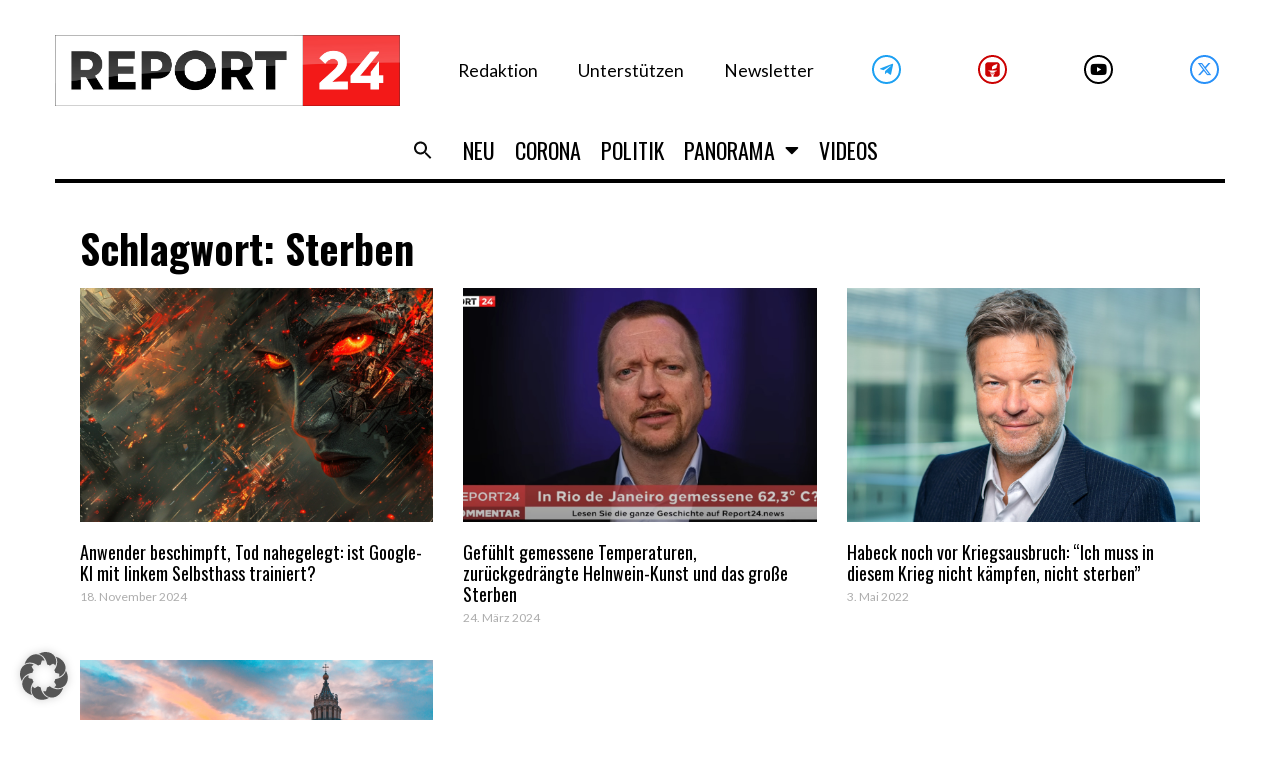

--- FILE ---
content_type: application/javascript
request_url: https://cm.mgid.com/i.js?muid=q0qXhhQR8938&cbuster=1769443439692528846868&gdpr_consent=CQeotEAQeotEAFDADDDECPFsAP_gAEPAAAYgI3wGoAFAAWAA0ACAAGQAQAAyABoAD0AIoATAAogBbAEAAIoAZQA0gB-gEIAIgAWYA9oC8wGMgMkAccBG8Eb4DMACgALAAaABAADIAIAAZAA0AB6AEUAJgAUQAtgCAAEUAMoAaQA_QCEAFmAPaAvMBjIDJAHHARvAAAAA.YAAAAAAAAAAA&gdpr=1
body_size: 1990
content:
(function() {
	(document.createElement('IMG')).src = 'https://sync.adkernel.com/user-sync?zone=219216&t=image&gdpr=1&gdpr_consent=[base64].YAAAAAAAAAAA&us_privacy=&r=https%3A%2F%2Fcm.mgid.com%2Fm%3Fcdsp%3D834154%26c%3D%7BUID%7D';
	(document.createElement('IMG')).src = 'https://cm.g.doubleclick.net/pixel?google_nid=marketgid&google_cm=&google_ula={guid}&google_hm=cTBxWGhoUVI4OTM4&muidn=q0qXhhQR8938&gdpr=1&gdpr_consent=[base64].YAAAAAAAAAAA';
	var d43070 = document.createElement('div');d43070.innerHTML="<iframe id=\"multisync-iframe\" height=\"0\" width=\"0\" marginwidth=\"0\" marginheight=\"0\" scrolling=\"no\" frameborder=\"0\" src=\"https://secure-assets.rubiconproject.com/utils/xapi/multi-sync.html?p=mgid&endpoint=us-west&gdpr=1&gdpr_consent=[base64].YAAAAAAAAAAA&us_privacy=\" style=\"border: 0px; display: none;\"></iframe>";document.body.appendChild(d43070);
	(document.createElement('IMG')).src = 'https://sync.1rx.io/usersync2/rmpssp?sub=mgid';
	(document.createElement('IMG')).src = 'https://ps.eyeota.net/match?bid=dn2m51u&uid=q0qXhhQR8938&gdpr=1&gdpr_consent=[base64].YAAAAAAAAAAA';
	var d796887 = document.createElement('div');d796887.innerHTML="<iframe src=\"https://ssc-cms.33across.com/ps/?m=xch&rt=html&id=0013300001hSPhhAAG&us_privacy=&ru=https%3A//cm.mgid.com/m%3Fcdsp%3D796887%26c%3D33XUSERID33X\" referrerpolicy=\"unsafe-url\" style=\"visibility: hidden; width: 0; height: 0; border: none; position: absolute; left: 0; top: 0;\"></iframe>";document.body.appendChild(d796887);
	(document.createElement('IMG')).src = 'https://ads.us.e-planning.net/getuid/1/5a1ad71d2d53a0f5?https%3A%2F%2Fcm.mgid.com%2Fm%3Fcdsp%3D834172%26c%3D%24UID';
	(document.createElement('IMG')).src = 'https://cm.idealmedia.io/i.gif?muidf=q0qXhhQR8938&gdpr=1&gdpr_consent=[base64].YAAAAAAAAAAA&us_privacy=';
	(document.createElement('IMG')).src = 'https://sync.richaudience.com/f7872c90c5d3791e2b51f7edce1a0a5d/?p=1jfI3wDKNj&consentString=&r=https%3A%2F%2Fcm.mgid.com%2Fm%3Fcdsp%3D834139%26c%3D%5BPDID%5D';
	(document.createElement('IMG')).src = 'https://ib.adnxs.com/getuid?https%3A%2F%2Fcm.mgid.com%2Fm%3Fcdsp%3D834104%26c%3D%24UID&gdpr=1&gdpr_consent=[base64].YAAAAAAAAAAA';
	(document.createElement('IMG')).src = 'https://ssbsync.smartadserver.com/api/sync?callerId=155&gdpr=1&gdpr_consent=[base64].YAAAAAAAAAAA&url=https%3A%2F%2Fcm.mgid.com%2Fm%3Fcdsp%3D834126%26c%3D%5Bsas_sync_pid%5D%26nwid%3D4577';
	(document.createElement('IMG')).src = 'https://aa.agkn.com/adscores/g.pixel?sid=9212325768&puid=q0qXhhQR8938';
	(document.createElement('IMG')).src = 'https://ittpx.eskimi.com/sync?sp_id=190&gdpr=1&gdpr_consent=[base64].YAAAAAAAAAAA&us_privacy=&dest=https%3A%2F%2Fcm.mgid.com%2Fm%3Fcdsp%3D834181%26c%3D%24%7BUSER_ID%7D';
	(document.createElement('IMG')).src = 'https://creativecdn.com/cm-notify?pi=mgid&gdpr=1&gdpr_consent=[base64].YAAAAAAAAAAA&us_privacy=';
	(document.createElement('IMG')).src = 'https://id.rlcdn.com/712056.gif?';
	(document.createElement('IMG')).src = 'https://www.temu.com/api/adx/cm/pixel-mgid?adx_uid=q0qXhhQR8938';
	(document.createElement('IMG')).src = 'https://sync.pmbmonetize.live/psync?t=s&e=196&cb=https%3A%2F%2Fcm.mgid.com%2Fm%3Fcdsp%3D834170%26c%3D%25USER_ID%25';
	(document.createElement('IMG')).src = 'https://visitor-mgid.omnitagjs.com/visitor/bsync?uid=98ca793505bd269c5f409678d39eb6e5&name=mgid&url=https%3A%2F%2Fcm.mgid.com%2Fm%3Fcdsp%3D834135%26c%3D%5BBUYER_ID%5D';
	(document.createElement('IMG')).src = 'https://measureadv.com/user?gdpr=1&gdpr_consent=[base64].YAAAAAAAAAAA&usp_consent=&p=3&redirect=https%3A%2F%2Fcm.mgid.com%2Fm%3Fcdsp%3D834180%26c%3D%7BUID%7D';
	(document.createElement('IMG')).src = 'https://ad.360yield.com/server_match?partner_id=1944&gdpr=1&gdpr_consent=[base64].YAAAAAAAAAAA&us_privacy=&r=https%3A%2F%2Fcm.mgid.com%2Fm%3Fcdsp%3D665953%26c%3D%7BPUB_USER_ID%7D';
	(document.createElement('IMG')).src = 'https://sync.inmobi.com/sync?gdpr_consent=[base64].YAAAAAAAAAAA&gdpr=1&us_privacy=&gdpr_pd=&source=5&google_push=&retry=&redirect=https%3A%2F%2Fcm.mgid.com%2Fm%3Fcdsp%3D834179%26c%3D%7BID5UID%7D';
	(document.createElement('IMG')).src = 'https://rtb-usw.mfadsrvr.com/sync?ssp=mgid';
	(document.createElement('IMG')).src = 'https://cm.rtbsystem.com/mgid?c=q0qXhhQR8938&gdpr=1&gdpr_consent=[base64].YAAAAAAAAAAA&us_privacy=&cd=https%3A%2F%2Fcm.mgid.com%2Fm%3Fcdsp%3D556372%26c%3D%24%7BUSER%7D';
	(document.createElement('IMG')).src = 'https://idsync.rlcdn.com/712107.gif?partner_uid=q0qXhhQR8938&';
	(document.createElement('IMG')).src = 'https://match.360yield.com/match?external_user_id=q0qXhhQR8938&publisher_dsp_id=489&dsp_callback=1&&gdpr=1&gdpr_consent=[base64].YAAAAAAAAAAA&r=https%3A%2F%2Fcm.mgid.com%2Fm%3Fcdsp%3D834124%26c%3D%7BPUB_USER_ID%7D';
	var d834173 = document.createElement('div');d834173.innerHTML="<iframe  style=\"width: 1px; height: 1px; border: 0; position: absolute; left: -9999px;\"  src=\"https://cs-server-s2s.yellowblue.io/sync-iframe?gdpr=1&gdpr_consent=[base64].YAAAAAAAAAAA&us_privacy=&&redirect=https%3A%2F%2Fcm.mgid.com%2Fm%3Fcdsp%3D834173%26c%3D%7BpartnerId%7D\"  width=\"1\"  height=\"1\"></iframe>";document.body.appendChild(d834173);
	(document.createElement('IMG')).src = 'https://sync.go.sonobi.com/us?loc=https%3A%2F%2Fcm.mgid.com%2Fm%3Fcdsp%3D834148%26c%3D%5BUID%5D';
	(document.createElement('IMG')).src = 'https://cs.admanmedia.com/e4e1f5fe20753b6b614cda48b7e3c9f7.gif?gdpr=1&gdpr_consent=[base64].YAAAAAAAAAAA&ccpa=&redir=https%3A%2F%2Fcm.mgid.com%2Fm%3Fcdsp%3D675043%26c%3D%5BUID%5D';
	(document.createElement('IMG')).src = 'https://ap.lijit.com/pixel?gdpr=1&gdpr_consent=[base64].YAAAAAAAAAAA&redir=https%3A%2F%2Fcm.mgid.com%2Fm%3Fcdsp%3D709070%26c%3D%24UID';
	(document.createElement('IMG')).src = 'https://image8.pubmatic.com/AdServer/ImgSync?p=161673&gdpr=1&gdpr_consent=[base64].YAAAAAAAAAAA&pu=https%3A%2F%2Fimage4.pubmatic.com%2FAdServer%2FSPug%3FpartnerID%3D161673%26pmc%3DPM_PMC%26pr%3Dhttps%253A%252F%252Fcm.mgid.com%252Fm%253Fcdsp%253D712807%2526c%253D%2523PMUID';
	(document.createElement('IMG')).src = 'https://prebid.a-mo.net/cchain/0?gdpr=1&gdpr_consent=[base64].YAAAAAAAAAAA&us_privacy=&cb=https%3A//cm.mgid.com/m%3Fcdsp%3D779131%26c%3D';
	(document.createElement('IMG')).src = 'https://b1sync.outbrain.com/usersync/mgid/?puid=q0qXhhQR8938&gdpr=1&gdpr_consent=[base64].YAAAAAAAAAAA&us_privacy=&cb=https%3A%2F%2Fcm.mgid.com%2Fm%3Fcdsp%3D834142%26c%3D__UID__';
	(document.createElement('IMG')).src = 'https://cs.media.net/cksync?cs=99&type=mgi&gdpr=1&gdpr_consent=[base64].YAAAAAAAAAAA&us_privacy=&redirect=https%3A%2F%2Fcm.mgid.com%2Fm%3Fcdsp%3D834160%26c%3D%3Cvsid%3E';
	(document.createElement('IMG')).src = 'https://dsp.upscale.digital/csync?user_id=q0qXhhQR8938&gdpr=1&gdpr_consent=[base64].YAAAAAAAAAAA&us_privacy=';
	(document.createElement('IMG')).src = 'https://ssp-sync.criteo.com/user-sync/redirect?profile=342&gdpr_consent=[base64].YAAAAAAAAAAA&gdpr=1&gpp=&gpp_sid=&redir=https%3A%2F%2Fcm.mgid.com%2Fm%3Fcdsp%3D834177%26c%3D%24%7BCRITEO_USER_ID%7D';
	var d834098 = document.createElement('div');d834098.innerHTML="<iframe src=\"https://onetag-sys.com/usync/?pubId=7cd9d7c7c13ff36&sync_id=q0qXhhQR8938&gdpr=1&gdpr_consent=[base64].YAAAAAAAAAAA&us_privacy=\" style=\"display: none;\"></iframe>";document.body.appendChild(d834098);
})()


--- FILE ---
content_type: application/x-javascript; charset=utf-8
request_url: https://servicer.mgid.com/1337406/1?nocmp=1&tcfV2=1&sessionId=6977906e-01d93&sessionPage=1&sessionNumberWeek=1&sessionNumber=1&cpicon=1&scale_metric_1=64.00&scale_metric_2=258.06&scale_metric_3=100.00&cbuster=1769443438973840719507&pvid=cd30481e-eedc-4f78-b77e-ff63c4cd13ca&implVersion=11&lct=1768241400&mp4=1&ap=1&gdpr_consent=CQeotEAQeotEAFDADDDECPFsAP_gAEPAAAYgI3wGoAFAAWAA0ACAAGQAQAAyABoAD0AIoATAAogBbAEAAIoAZQA0gB-gEIAIgAWYA9oC8wGMgMkAccBG8Eb4DMACgALAAaABAADIAIAAZAA0AB6AEUAJgAUQAtgCAAEUAMoAaQA_QCEAFmAPaAvMBjIDJAHHARvAAAAA.YAAAAAAAAAAA&gdpr=1&consentOrigin=cmp&wlid=e2e3aa0d-b0b5-4f9c-80e8-672189caac19&ogtitle=Sterben%20Archive&uniqId=02725&childs=1811112&niet=4g&nisd=false&jsp=head&evt=%5B%7B%22event%22%3A1%2C%22methods%22%3A%5B1%2C2%5D%7D%2C%7B%22event%22%3A2%2C%22methods%22%3A%5B1%2C2%5D%7D%5D&pv=5&jsv=es6&dpr=1&hashCommit=6e0721a4&tfre=5457&w=1120&h=354&tl=150&tlp=1,2,3,4&sz=270x308&szp=1,2,3,4&szl=1,2,3,4&cxurl=https%3A%2F%2Freport24.news%2Ftag%2Fsterben%2F&ref=&lu=https%3A%2F%2Freport24.news%2Ftag%2Fsterben%2F
body_size: 2284
content:
var _mgq=_mgq||[];
_mgq.push(["MarketGidLoadGoods1337406_02725",[
["Brainberries","16010942","1","The Real Reason Steve Carell Left 'The Office'","","0","","","","jgfhKuqccS9AqhA9kjq6YdkTfI6g-G0Ne5T1JkwX_iJCIjYCQRY24IpW2f9-q3bgJ5-V9RiSmN6raXcKPkq-duraNxAKpTgOzHFU-HdGXlKls3oTPmLjfoCIEvNbqpEh",{"i":"https://s-img.mgid.com/g/16010942/492x277/-/[base64].webp?v=1769443439-lJTKmf0B7REOeDL_7WyIcAWJszTJXEIAFwYNBClXbZg","l":"https://clck.mgid.com/ghits/16010942/i/57669807/0/pp/1/1?h=jgfhKuqccS9AqhA9kjq6YdkTfI6g-G0Ne5T1JkwX_iJCIjYCQRY24IpW2f9-q3bgJ5-V9RiSmN6raXcKPkq-duraNxAKpTgOzHFU-HdGXlKls3oTPmLjfoCIEvNbqpEh&rid=9fd569c1-fad0-11f0-8dd4-d404e6f97680&tt=Direct&att=3&afrd=296&iv=11&ct=1&gdprApplies=1&consentData=[base64].YAAAAAAAAAAA&muid=q0qXhhQR8938&st=-300&mp4=1&h2=RGCnD2pppFaSHdacZpvmnoTb7XFiyzmF87A5iRFByjtXEQGhNqePk40fhmegz_N1ZyDe8zNZ5yqgt0EahqVFZw**","adc":[],"sdl":0,"dl":"","type":"w","media-type":"static","clicktrackers":[],"cta":"Learn more","cdt":"","catId":230,"dsa_link":"https://widgets.mgid.com/advertiser/info/?data=icsE8zZT_gXsGsMCNakQ8hMwEGjtxLem_BjjwbTCFTnp3zPXbjpxrEvxDtkpCB_zps5b6R6bZZxrl84CcN1FYSXp12qe3ZWi9n4wPzthF3XEV9I4TtkBlb0p4ToVvv9T4WGReKm2JLIb1mzUl0PoxsoNkEsjPsLxqvazWoxmy_ohTA","tri":"9fd60dbb-fad0-11f0-8dd4-d404e6f97680","crid":"16010942"}],
["report24.news","1406547796","1","Vielehen gebilligt: Afghanen dürfen auch Zweitfrauen nach Deutschland brin…","Das Bigamieverbot gilt offensichtlich nicht mehr für Afghanen, die nach Deutschland kommen. Die Islamisierung schreitet voran.","0","","","","jgfhKuqccS9AqhA9kjq6YX2FmXhG6-8N8eRcIDzz5Lcx3HEc426sESfgvnIRh9N8bZ_xJKiiD8AKC5w_5brtjWGdSshT4F7Y15t-quDtTn4Zf4Du32TLyfgH-qwsU9m8",{"i":"https://s-img.mgid.com/l/730724/492x277/-/aHR0cHM6Ly9yZXBvcnQyNC5uZXdzL3dwLWNvbnRlbnQvdXBsb2Fkcy8yMDI2LzAxL0ZhbWlsaWVubmFjaHp1Zy0xLmpwZw.webp?v=1769443439-8JXimSnB2D3fCedqZd3OhM5w-6ilD6DMtSeSfsdoRn8","l":"https://report24.news/vielehen-gebilligt-afghanen-duerfen-auch-zweitfrauen-nach-deutschland-bringen/?utm_source=report24.news_internal&utm_medium=internal&utm_campaign=report24.news_internal&utm_content=1406547796&utm_term=1337406","adc":[],"sdl":0,"dl":"","type":"i","media-type":"static","clicktrackers":[],"cta":"Mehr wissen","cdt":"","tri":"9fd60dc2-fad0-11f0-8dd4-d404e6f97680","crid":"1406547796"}],
["Brainberries","3805423","1","\"Chronicles Of Narnia\" Fans Were Bemused To See How She Looks Now","","0","","","","jgfhKuqccS9AqhA9kjq6YVOf-XMOhfFFYMRTmjnMcaHuwUrq0PLd5ErFyYfpIedFJ5-V9RiSmN6raXcKPkq-duraNxAKpTgOzHFU-HdGXlIPeEJIPEGYOl-zZD4ll-vH",{"i":"https://s-img.mgid.com/g/3805423/492x277/0x0x492x277/aHR0cDovL2ltZ2hvc3RzLmNvbS90ZW1wLzEwMTkyNC8yMDE2LTAxLTA1Lzc3Y2JkYWRiYTZjZmE4MWJjYWQ3Njk4OTJlNTA0NWZkLmpwZw.webp?v=1769443439-EI4xj5emj_DazqM4HIyD78kvU5CwfO6KIs8LjWUOOf8","l":"https://clck.mgid.com/ghits/3805423/i/57669807/0/pp/3/1?h=jgfhKuqccS9AqhA9kjq6YVOf-XMOhfFFYMRTmjnMcaHuwUrq0PLd5ErFyYfpIedFJ5-V9RiSmN6raXcKPkq-duraNxAKpTgOzHFU-HdGXlIPeEJIPEGYOl-zZD4ll-vH&rid=9fd569c1-fad0-11f0-8dd4-d404e6f97680&tt=Direct&att=3&afrd=296&iv=11&ct=1&gdprApplies=1&consentData=[base64].YAAAAAAAAAAA&muid=q0qXhhQR8938&st=-300&mp4=1&h2=RGCnD2pppFaSHdacZpvmnoTb7XFiyzmF87A5iRFByjtXEQGhNqePk40fhmegz_N1ZyDe8zNZ5yqgt0EahqVFZw**","adc":[],"sdl":0,"dl":"","type":"w","media-type":"static","clicktrackers":[],"cta":"Learn more","cdt":"","catId":239,"dsa_link":"https://widgets.mgid.com/advertiser/info/?data=lu5Im_uNiFFR1TDQkROyhZB_53oqCRZiINiyy_3sAJf9mZknz-s3lU8kjyuirhZPbjbfReOtFFmK2_3UA2h3YZHb-WBuKY9vD7hbKdhHltNBVKoihHKzM6BAL4a9tIaS7tushsLZXfmbqBSZoXwkc2We7RuZoUJ7Q3sbi-M_1be9RA","tri":"9fd60dc3-fad0-11f0-8dd4-d404e6f97680","crid":"3805423"}],
["Brainberries","13054727","1","Gabriel Boric Inaugurated As Youngest President Of Chile","","0","","","","jgfhKuqccS9AqhA9kjq6YcM_G7QjYiUTflm_IOq-D1zHQfbSetQnthaHWW5CRQPtJ5-V9RiSmN6raXcKPkq-duraNxAKpTgOzHFU-HdGXlLCaqf8WCz_ZF2-b3QMmZUw",{"i":"https://s-img.mgid.com/g/13054727/492x277/-/[base64].webp?v=1769443439-OWTFt1Cd0g1PSiDkTLL9DfAFM6eMfFgZ3tkNFY_vRV0","l":"https://clck.mgid.com/ghits/13054727/i/57669807/0/pp/4/1?h=jgfhKuqccS9AqhA9kjq6YcM_G7QjYiUTflm_IOq-D1zHQfbSetQnthaHWW5CRQPtJ5-V9RiSmN6raXcKPkq-duraNxAKpTgOzHFU-HdGXlLCaqf8WCz_ZF2-b3QMmZUw&rid=9fd569c1-fad0-11f0-8dd4-d404e6f97680&tt=Direct&att=3&afrd=296&iv=11&ct=1&gdprApplies=1&consentData=[base64].YAAAAAAAAAAA&muid=q0qXhhQR8938&st=-300&mp4=1&h2=RGCnD2pppFaSHdacZpvmnoTb7XFiyzmF87A5iRFByjtXEQGhNqePk40fhmegz_N1ZyDe8zNZ5yqgt0EahqVFZw**","adc":[],"sdl":0,"dl":"","type":"w","media-type":"static","clicktrackers":[],"cta":"Learn more","cdt":"","catId":232,"dsa_link":"https://widgets.mgid.com/advertiser/info/?data=ZgiWb7id80gs6qyZNGOUS5G72cXAjqRZwJ9Ffo0FEKBRZhF73voyeu3Ub3p5YthsZzLXykr6B5BrwEW6GpI8R5SbUc9C-dMeJ89CBN3RfgIAgtkcBGb4otk9pPA105-tIKXxHgCtgIP3Xyfl4vP63HQ0ldyq99NvR8BObJIaZznrnw","tri":"9fd60dc5-fad0-11f0-8dd4-d404e6f97680","crid":"13054727"}],],
{"awc":{},"dt":"desktop","ts":"","tt":"Direct","isBot":1,"h2":"RGCnD2pppFaSHdacZpvmnoTb7XFiyzmF87A5iRFByjtXEQGhNqePk40fhmegz_N1ZyDe8zNZ5yqgt0EahqVFZw**","ats":0,"rid":"9fd569c1-fad0-11f0-8dd4-d404e6f97680","pvid":"cd30481e-eedc-4f78-b77e-ff63c4cd13ca","iv":11,"brid":32,"muidn":"q0qXhhQR8938","dnt":0,"cv":2,"afrd":296,"consent":true,"adv_src_id":23579}]);
_mgqp();
